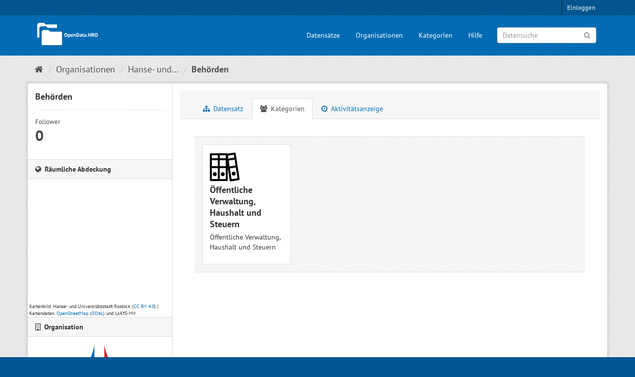

--- FILE ---
content_type: text/html; charset=utf-8
request_url: https://www.opendata-hro.de/dataset/groups/behoerden
body_size: 3868
content:
<!DOCTYPE html>
<!--[if IE 9]> <html lang="de" class="ie9"> <![endif]-->
<!--[if gt IE 8]><!--> <html lang="de"> <!--<![endif]-->
  <head>
    
  <meta charset="utf-8" />
      <meta name="generator" content="ckan 2.9.5" />
      <meta name="viewport" content="width=device-width, initial-scale=1.0">
  <meta name="description" value="Open-Data-Portal der Hanse- und Universitätsstadt Rostock" />

    <title>Behörden - Datensatz - OpenData.HRO</title>

    
    
    <link rel="shortcut icon" href="/favicon.ico" />
    
    
        <link rel="alternate" type="text/n3" href="https://www.opendata-hro.de/dataset/658f0d83-31e1-4f34-bdff-4498972a9163.n3"/>
        <link rel="alternate" type="text/ttl" href="https://www.opendata-hro.de/dataset/658f0d83-31e1-4f34-bdff-4498972a9163.ttl"/>
        <link rel="alternate" type="application/rdf+xml" href="https://www.opendata-hro.de/dataset/658f0d83-31e1-4f34-bdff-4498972a9163.xml"/>
        <link rel="alternate" type="application/ld+json" href="https://www.opendata-hro.de/dataset/658f0d83-31e1-4f34-bdff-4498972a9163.jsonld"/>
    

    
    
  
      
      
      
      
    
  


    
    


    
    


    
      
      
    
  
  <meta property="og:title" content="Behörden - OpenData.HRO">
  <meta property="og:description" content="Standorte der Behörden in der Hanse- und Universitätsstadt Rostock">


    
    <link href="/webassets/base/4f3188fa_main.css" rel="stylesheet"/>
<link href="/webassets/ckanext-hro_theme/136961dc_hro_theme.css" rel="stylesheet"/>
<link href="/webassets/ckanext-harvest/c95a0af2_harvest_css.css" rel="stylesheet"/>
<link href="/webassets/ckanext-geoview/77c3ca23_geo-resource-styles.css" rel="stylesheet"/>
    
  </head>

  
  <body data-site-root="https://www.opendata-hro.de/" data-locale-root="https://www.opendata-hro.de/" >

    
    <div class="sr-only sr-only-focusable"><a href="#content">Überspringen zum Inhalt</a></div>
  

  
     
<div class="account-masthead">
  <div class="container">
     
    <nav class="account not-authed" aria-label="Benutzerkonto">
      <ul class="list-unstyled">
        
        <li><a href="/user/login">Einloggen</a></li>
         
      </ul>
    </nav>
     
  </div>
</div>

<header class="navbar navbar-static-top masthead">
    
  <div class="container">
    <div class="navbar-right">
      <button data-target="#main-navigation-toggle" data-toggle="collapse" class="navbar-toggle collapsed" type="button" aria-label="expand or collapse" aria-expanded="false">
        <span class="sr-only">Toggle navigation</span>
        <span class="fa fa-bars"></span>
      </button>
    </div>
    <hgroup class="header-text-logo-tagline navbar-left">
      
<a class="logo" href="/"><img src="/img/logo.png" alt="OpenData.HRO" title="OpenData.HRO" width="132" height="55" /></a>

    </hgroup>

    <div class="collapse navbar-collapse" id="main-navigation-toggle">
      
      <nav class="section navigation">
        <ul class="nav nav-pills">
            
		<li><a href="/dataset/">Datensätze</a></li><li><a href="/organization/">Organisationen</a></li><li><a href="/group/">Kategorien</a></li><li><a href="/about">Hilfe</a></li>
	    
        </ul>
      </nav>
       
<form class="section site-search simple-input" action="/dataset/" method="get">
  <div class="field">
    <label for="field-sitewide-search">Datensuche</label>
    <input id="field-sitewide-search" type="text" class="form-control" name="q" placeholder="Datensuche" aria-label="Datensuche"/>
    <button class="btn-search" type="submit" aria-label="Anwenden"><i class="fa fa-search"></i></button>
  </div>
</form>

    </div>
  </div>
</header>

  
    <div class="main">
      <div id="content" class="container">
        
          
            <div class="flash-messages">
              
                
              
            </div>
          

          
            <div class="toolbar" role="navigation" aria-label="Brotkrumen-Navigation">
              
                
                  <ol class="breadcrumb">
                    
<li class="home"><a href="/" aria-label="Start"><i class="fa fa-home"></i><span> Start</span></a></li>
                    
  
    
    
      
      
      <li><a href="/organization/">Organisationen</a></li>
      <li><a href="/organization/hro">Hanse- und...</a></li>
    
    <li class="active"><a href="/dataset/behoerden">Behörden</a></li>
  

                  </ol>
                
              
            </div>
          

          <div class="row wrapper">
            
            
            

            
              <aside class="secondary col-sm-3">
                
                

  

  
    

  
    <section class="module module-narrow">
      <div class="module context-info">
        <div class="module-content">
          
            
              <h1 class="heading">Behörden</h1>
            
            
              
              <div class="nums">
                <dl>
                  <dt>Follower</dt>
                  <dd data-module="followers-counter" data-module-id="658f0d83-31e1-4f34-bdff-4498972a9163" data-module-num_followers="0"><span>0</span></dd>
                </dl>
              </div>
            
            
              
                <div class="follow_button">
                  
                </div>
              
            
          
        </div>
      </div>
    </section>
  

  
  
  
  
    <section class="module module-narrow dataset-map">
<h2 class="module-heading"><i class="fa fa-globe"></i> Räumliche Abdeckung</h2>
  


<div class="dataset-map" data-module="dataset-map" data-extent="{&#34;type&#34;:&#34;polygon&#34;, &#34;coordinates&#34;:[[[11.99143, 54.03856], [11.99143, 54.26196], [12.31306, 54.26196], [12.31306, 54.03856], [11.99143, 54.03856]]]}" data-module-site_url="&#34;https://www.opendata-hro.de/&#34;" data-module-map_config="{&#34;type&#34;: &#34;custom&#34;, &#34;custom.url&#34;: &#34;https://www.orka-mv.de/geodienste/orkamv/tiles/1.0.0/orkamv/GLOBAL_WEBMERCATOR/{z}/{x}/{y}.png&#34;, &#34;attribution&#34;: &#34;Kartenbild: Hanse- und Universit&amp;auml;tsstadt Rostock (&lt;a rel=\&#34;license\&#34; href=\&#34;https://creativecommons.org/licenses/by/4.0/deed.de\&#34; target=\&#34;_blank\&#34;&gt;CC BY 4.0&lt;/a&gt;) | Kartendaten: &lt;a href=\&#34;https://www.openstreetmap.org/\&#34; target=\&#34;_blank\&#34;&gt;OpenStreetMap&lt;/a&gt; (&lt;a rel=\&#34;license\&#34; href=\&#34;https://opendatacommons.org/licenses/odbl/\&#34; target=\&#34;_blank\&#34;&gt;ODbL&lt;/a&gt;) und LkKfS-MV&#34;}">
  <div id="dataset-map-container"></div>
  <div id="dataset-map-attribution">
      
  <div>Kartenbild: Hanse- und Universit&auml;tsstadt Rostock (<a rel="license" href="https://creativecommons.org/licenses/by/4.0/deed.de" target="_blank">CC BY 4.0</a>) | Kartendaten: <a href="https://www.openstreetmap.org/" target="_blank">OpenStreetMap</a> (<a rel="license" href="https://opendatacommons.org/licenses/odbl/" target="_blank">ODbL</a>) und LkKfS-MV</div>


  </div>
</div>




</section>
  

  
    
      
      




  
  <div class="module module-narrow module-shallow context-info">
    
      <h2 class="module-heading"><i class="fa fa-building-o"></i> Organisation</h2>
    
    <section class="module-content">
      
      
        <div class="image">
          <a href="/organization/hro">
            <img src="https://www.opendata-hro.de/uploads/group/2017-11-22-140704.917355hro.svg" width="200" alt="hro" />
          </a>
        </div>
      
      
      <h1 class="heading">Hanse- und Universitätsstadt Rostock
        
      </h1>
      
      
      
        <p class="description">
          Hanse- und Universitätsstadt Rostock
        </p>
        <p class="read-more">
          <a href="/organization/about/hro">weitere Informationen</a>
        </p>
      
      
      
      
    </section>
  </div>
  
    
  

  
    

  <section class="module module-narrow social">
    
      <h2 class="module-heading"><i class="fa fa-share-square-o"></i> Soziale Medien</h2>
    
    
      <ul class="nav nav-simple">
        <li class="nav-item"><a href="https://twitter.com/share?url=https://www.opendata-hro.de/dataset/groups/behoerden" target="_blank"><i class="fa fa-twitter-square"></i> Twitter</a></li>
        <li class="nav-item"><a href="https://www.facebook.com/sharer.php?u=https://www.opendata-hro.de/dataset/groups/behoerden" target="_blank"><i class="fa fa-facebook-square"></i> Facebook</a></li>
      </ul>
    
  </section>

  

  
    


  
      
        <section class="module module-narrow module-shallow license">
          
  <h2 class="module-heading"><i class="fa fa-lock"></i> Lizenz</h2>

          
            <p class="module-content">
              
                
  
    <a href="https://creativecommons.org/publicdomain/zero/1.0/" rel="dc:rights">CC0 1.0</a>
  

                
                  <a href="http://opendefinition.org/okd/" title="Dieser Datensatz entspricht der Open Definition.">
                      <img class="open-data" src="/base/images/od_80x15_blue.png" alt="[Open Data]" />
                  </a>
                
              
            </p>
          
        </section>
      
  

  


              </aside>
            

            
              <div class="primary col-sm-9 col-xs-12" role="main">
                
                
                  <article class="module">
                    
                      <header class="module-content page-header">
                        
                        <ul class="nav nav-tabs">
                          
  <li><a href="/dataset/behoerden"><i class="fa fa-sitemap"></i> Datensatz</a></li>
  <li class="active"><a href="/dataset/groups/behoerden"><i class="fa fa-users"></i> Kategorien</a></li>
  <li><a href="/dataset/activity/behoerden"><i class="fa fa-clock-o"></i> Aktivitätsanzeige</a></li>

                        </ul>
                      </header>
                    
                    <div class="module-content">
                      
                      
  <h2 class="hide-heading">Kategorien</h2>

  

  
    <form method="post">
      

<ul class="media-grid" data-module="media-grid">
	
  
    



<li class="media-item">
  
  
    <img src="https://www.opendata-hro.de/uploads/group/2017-07-05-140325.094238verwaltung.svg" alt="verwaltung" class="media-image img-responsive">
  
  
    <h2 class="media-heading">Öffentliche Verwaltung, Haushalt und Steuern</h2>
  
  
    
      <p class="media-description">Öffentliche Verwaltung, Haushalt und Steuern</p>
    
  
  
    
  
  
  <a href="/group/verwaltung" title="Öffentliche Verwaltung, Haushalt und Steuern ansehen" class="media-view">
    <span>Öffentliche Verwaltung, Haushalt und Steuern ansehen</span>
  </a>
  
  
  
</li>


  
  
</ul>

    </form>
  


                    </div>
                  </article>
                
              </div>
            
          </div>
        
      </div>
    </div>
  
    <footer class="site-footer">
  <div class="container">
    
<div class="row">
  <div class="col-md-4 footer-links">
    
      <ul class="list-unstyled">
        
          <li><a href="/api_info">API-Nutzung</a></li>
          <li><a href="/privacy_policy">Datenschutz</a></li>
          <li><a href="/imprint">Impressum</a></li>
          <li><a href="/terms_of_use">Nutzungsbedingungen</a></li>
        
      </ul>
    
  </div>
  <div class="col-md-4 footer-links">
    
      <a href="https://www.opendatainside.com/de/mybadge/opendata-hro/" target="_blank">
        <img src="/img/open-data-inside.png" width="90" height="90" alt="Open Data Inside" />
      </a>
    
  </div>
  <div class="col-md-4 attribution">
    
      <p><strong>Umgesetzt auf Basis von</strong> <a class="hide-text ckan-footer-logo" href="http://ckan.org">CKAN</a></p>
    
    
      
<form class="form-inline form-select lang-select" action="/util/redirect" data-module="select-switch" method="POST">
  <label for="field-lang-select">Sprache</label>
  <select id="field-lang-select" name="url" data-module="autocomplete" data-module-dropdown-class="lang-dropdown" data-module-container-class="lang-container">
    
      <option value="/de/dataset/groups/behoerden" selected="selected">
        Deutsch
      </option>
    
      <option value="/en/dataset/groups/behoerden" >
        English
      </option>
    
  </select>
  <button class="btn btn-default js-hide" type="submit">Los</button>
</form>
    
  </div>
</div>

  </div>

  
    
  
</footer>
  
  
  
  
    
  
  
    

  
      
  
    

      
  


    
    
    <link href="/webassets/vendor/f3b8236b_select2.css" rel="stylesheet"/>
<link href="/webassets/vendor/0b01aef1_font-awesome.css" rel="stylesheet"/>
<link href="/webassets/ckanext-spatial/e0c18ae3_dataset_map.css" rel="stylesheet"/>
    <script src="/webassets/vendor/d8ae4bed_jquery.js" type="text/javascript"></script>
<script src="/webassets/vendor/fb6095a0_vendor.js" type="text/javascript"></script>
<script src="/webassets/vendor/580fa18d_bootstrap.js" type="text/javascript"></script>
<script src="/webassets/base/15a18f6c_main.js" type="text/javascript"></script>
<script src="/webassets/ckanext-spatial/821b08ab_dataset_map.js" type="text/javascript"></script>
<script src="/webassets/base/266988e1_ckan.js" type="text/javascript"></script>
<script src="/webassets/base/cd2c0272_tracking.js" type="text/javascript"></script>
  </body>
</html>

--- FILE ---
content_type: image/svg+xml; charset=utf-8
request_url: https://www.opendata-hro.de/uploads/group/2017-07-05-140325.094238verwaltung.svg
body_size: 917
content:
<?xml version="1.0" encoding="utf-8"?>
<!-- Generator: Adobe Illustrator 19.0.1, SVG Export Plug-In . SVG Version: 6.00 Build 0)  -->
<svg version="1.0" id="Ebene_1" xmlns="http://www.w3.org/2000/svg" xmlns:xlink="http://www.w3.org/1999/xlink" x="0px" y="0px"
	 width="60px" height="60px" viewBox="0 0 60 60" style="enable-background:new 0 0 60 60;" xml:space="preserve">
<g id="verwaltung">
	<path d="M9.986,41.029c-2.212,0-4.011,1.8-4.011,4.011s1.799,4.011,4.011,4.011s4.011-1.8,4.011-4.011S12.198,41.029,9.986,41.029z
		"/>
	<path d="M26.032,41.029c-2.212,0-4.011,1.8-4.011,4.011s1.799,4.011,4.011,4.011s4.011-1.8,4.011-4.011
		S28.244,41.029,26.032,41.029z"/>
	<path d="M52.071,3.312c-0.167-1.095-1.187-1.843-2.286-1.681l-14.299,2.02C35.137,3.358,34.703,3,34.211,3H18.165H2.12
		C1.012,3,0,4.219,0,5.327v52.149C0,58.585,1.012,59,2.12,59h16.046h16.046C35.319,59,36,58.585,36,57.477V32.39l3.999,25.498
		c0.08,0.527,0.421,0.999,0.85,1.314c0.347,0.255,0.79,0.39,1.215,0.39c0.101,0,0.215-0.008,0.316-0.024l15.87-2.421
		c1.095-0.166,1.85-1.189,1.684-2.284L52.071,3.312z M51.735,27.71l-11.897,1.815l-1.815-11.897l11.897-1.817L51.735,27.71z M32,13
		H20V7h12V13z M20,17h12v12H20V17z M16,29H4V17h12V29z M16,7v6H4V7H16z M4,33h12v22H4V33z M20,55V33h12v22H20z M48.407,5.899
		l0.908,5.948l-11.897,1.817L36.51,7.713L48.407,5.899z M43.771,55.3L40.443,33.49l11.897-1.815l3.328,21.81L43.771,55.3z"/>
	<path d="M52,43.503c0,0,0,0,0-0.002c0-1.06-0.749-1.994-1.614-2.629c-0.863-0.635-1.933-0.891-2.989-0.731
		c-2.186,0.331-3.699,2.382-3.366,4.57c0.162,1.058,0.723,1.992,1.586,2.627c0.696,0.511,1.519,0.78,2.365,0.78
		c0.205,0,0.43-0.016,0.636-0.047C50.803,47.74,52,45.689,52,43.503z"/>
</g>
</svg>


--- FILE ---
content_type: image/svg+xml; charset=utf-8
request_url: https://www.opendata-hro.de/uploads/group/2017-11-22-140704.917355hro.svg
body_size: 8141
content:
<?xml version="1.0" encoding="UTF-8" standalone="no"?>
<svg
   xmlns:dc="http://purl.org/dc/elements/1.1/"
   xmlns:cc="http://creativecommons.org/ns#"
   xmlns:rdf="http://www.w3.org/1999/02/22-rdf-syntax-ns#"
   xmlns:svg="http://www.w3.org/2000/svg"
   xmlns="http://www.w3.org/2000/svg"
   xmlns:sodipodi="http://sodipodi.sourceforge.net/DTD/sodipodi-0.dtd"
   xmlns:inkscape="http://www.inkscape.org/namespaces/inkscape"
   viewBox="0 0 138.11924 97.257444"
   height="97.257446"
   width="138.11925"
   xml:space="preserve"
   version="1.1"
   id="svg2"
   sodipodi:docname="logo.svg"
   inkscape:version="0.92.0 r15299"><sodipodi:namedview
     pagecolor="#ffffff"
     bordercolor="#666666"
     borderopacity="1"
     objecttolerance="10"
     gridtolerance="10"
     guidetolerance="10"
     inkscape:pageopacity="0"
     inkscape:pageshadow="2"
     inkscape:window-width="1920"
     inkscape:window-height="1178"
     id="namedview97"
     showgrid="false"
     inkscape:zoom="10.261425"
     inkscape:cx="52.492724"
     inkscape:cy="48.628723"
     inkscape:window-x="-8"
     inkscape:window-y="-8"
     inkscape:window-maximized="1"
     inkscape:current-layer="svg2"
     fit-margin-top="0"
     fit-margin-left="0"
     fit-margin-right="0"
     fit-margin-bottom="0" /><metadata
     id="metadata8"><rdf:RDF><cc:Work
         rdf:about=""><dc:format>image/svg+xml</dc:format><dc:type
           rdf:resource="http://purl.org/dc/dcmitype/StillImage" /><dc:title /></cc:Work></rdf:RDF></metadata><defs
     id="defs6"><clipPath
       id="clipPath16"
       clipPathUnits="userSpaceOnUse"><path
         id="path18"
         d="M 0,141.732 H 178.583 V 0 H 0 Z"
         inkscape:connector-curvature="0" /></clipPath></defs><path
     id="path22"
     style="fill:#006cb7;fill-opacity:1;fill-rule:nonzero;stroke:none;stroke-width:1.25"
     d="M 63.16163,0.08295402 V 54.409199 H 9.43413 C 59.49663,40.465454 63.16163,0.08295402 63.16163,0.08295402"
     inkscape:connector-curvature="0" /><path
     id="path30"
     style="fill:#d81920;fill-opacity:1;fill-rule:nonzero;stroke:none;stroke-width:1.25"
     d="M 73.77188,0.08295402 V 54.409199 h 53.7275 C 77.43688,40.465454 73.77188,0.08295402 73.77188,0.08295402"
     inkscape:connector-curvature="0" /><g
     id="g36"
     transform="matrix(1.25,0,0,-1.25,64.89375,36.929829)"><path
       inkscape:connector-curvature="0"
       d="M 0,0 C 1.242,0.225 2.336,0.819 2.336,0.819 2.582,0.943 3.801,1.042 4.57,0.596 4.447,0.1 2.732,-0.124 2.285,-0.074 1.564,-0.198 0.77,-1.02 0,0"
       style="fill:#fbc707;fill-opacity:1;fill-rule:nonzero;stroke:none"
       id="path38" /></g><g
     id="g40"
     transform="matrix(1.25,0,0,-1.25,64.89375,36.929829)"><path
       inkscape:connector-curvature="0"
       d="M 0,0 C 1.242,0.225 2.336,0.819 2.336,0.819 2.582,0.943 3.801,1.042 4.57,0.596 4.447,0.1 2.732,-0.124 2.285,-0.074 1.564,-0.198 0.77,-1.02 0,0 Z"
       style="fill:none;stroke:#ffffff;stroke-width:0.133;stroke-linecap:butt;stroke-linejoin:round;stroke-miterlimit:3.86400008;stroke-dasharray:none;stroke-opacity:1"
       id="path42" /></g><g
     id="g44"
     transform="matrix(1.25,0,0,-1.25,67.16175,39.041704)"><path
       inkscape:connector-curvature="0"
       d="M 0,0 C 1.414,-0.247 2.109,0.398 2.109,0.398 2.953,1.218 4.221,0.746 4.221,0.746 4.295,0.448 2.383,-0.297 2.383,-0.297 2.383,-0.297 0.547,-1.143 0,0"
       style="fill:#fbc707;fill-opacity:1;fill-rule:nonzero;stroke:none"
       id="path46" /></g><g
     id="g48"
     transform="matrix(1.25,0,0,-1.25,67.16175,39.041704)"><path
       inkscape:connector-curvature="0"
       d="M 0,0 C 1.414,-0.247 2.109,0.398 2.109,0.398 2.953,1.218 4.221,0.746 4.221,0.746 4.295,0.448 2.383,-0.297 2.383,-0.297 2.383,-0.297 0.547,-1.143 0,0 Z"
       style="fill:none;stroke:#ffffff;stroke-width:0.133;stroke-linecap:butt;stroke-linejoin:round;stroke-miterlimit:3.86400008;stroke-dasharray:none;stroke-opacity:1"
       id="path50" /></g><path
     id="path54"
     style="fill:#ffcb05;fill-opacity:1;fill-rule:evenodd;stroke:none;stroke-width:1.25"
     d="m 60.5505,36.152329 c 0,0 -2.8275,-0.525 -3.4475,1.15 -0.4025,1.92375 0.68375,1.395 0.59125,0.7775 4.065,-0.7775 4.6875,2.32625 4.6875,2.32625 0.12125,1.05625 -4.595,0.49875 -4.595,0.49875 -0.125,1.395 5.05875,0.92875 5.05875,0.92875 0,0 -1.95625,4.1925 -5.80375,3.945 -6.58125,-1.27625 -7.48,-5.21625 -7.48,-5.21625 -0.2175,-0.31 1.2725,-2.63875 1.0525,-3.6025 -0.2125,-1.64375 -1.705,-1.24125 -1.83125,-1.02375 -0.09,0.4975 1.025,0.0925 0.7175,1.02375 -0.6225,0.96375 -0.59125,1.89375 -0.59125,2.48375 -0.1875,1.15 -1.08875,0.435 -1.27125,0.2175 0,0 -1.49125,-1.365 -1.18125,-2.73125 0.12375,-1.7675 -1.7075,-1.39625 -1.64625,-1.14625 -0.12125,0.1525 1.11875,0.55625 0.49875,2.57375 0.02875,0.6525 1.39625,1.7075 1.39625,1.7075 0.745,1.11625 -1.2725,1.33375 -1.39625,1.0875 -1.55375,-0.8075 -2.08,-0.31 -2.11,-0.0625 1.52125,0.2775 1.20875,1.46 1.55,1.58125 0.3425,0.28125 2.45125,-1.73625 4.21875,-0.6825 0.655,0.6525 -1.1475,2.11125 -1.05125,2.32875 0.12125,0.31 2.42125,-0.65125 2.42125,-0.65125 0.99125,-0.06375 3.5375,3.6325 3.5375,3.6325 0,0 0.55625,0.61875 0.03,1.27375 -5.2125,4.4375 -5.67875,0.775 -6.33125,0.96 -0.185,0.27875 -0.43625,2.48375 2.7,2.11125 -3.3225,0.8375 -3.725,-1.36625 -4.1275,-1.18125 -0.46625,2.2675 2.10875,2.3925 2.10875,2.3925 2.4225,0.2475 4.40875,-0.965 4.40875,-0.965 -2.65375,2.055 -5.0575,0.995 -4.84375,1.39875 0.06375,0.15375 0.9625,1.73625 4.22375,0.15375 3.32125,-2.26625 4.12625,-1.05375 4.12625,-1.05375 0,0 1.08875,1.17875 -3.07125,3.47625 -3.78625,2.42 -3.105,-1.21125 -3.47625,-0.77625 -0.31,0.155 -0.84,4.53125 -3.41625,1.9225 -0.4975,-0.71375 -1.8625,-3.475 -2.94875,-1.51875 -0.05875,0.2475 0.4975,-0.5275 1.025,-0.1275 0.125,1.93 1.55375,2.05375 1.55375,2.05375 1.5175,0.80625 -0.09375,1.675 -0.31125,1.61375 -3.85,0.46375 -2.7925,2.41875 -2.7925,2.41875 0.09,-0.40125 0.37125,-1.6125 1.365,-0.74375 1.70625,-1.89375 3.415,-1.76875 3.415,-1.76875 0.62,0.215 0.15375,1.45875 -0.21875,1.79875 -4.4075,2.54625 -1.49,2.9175 -1.49,2.9175 -0.37125,-0.1225 -0.58875,-1.7075 0.7125,-0.99125 2.6075,-3.9425 4.38,-4.62625 4.38,-4.62625 3.26,-1.74 4.28,1.11625 2.42,1.6775 0.84,0.21625 2.0775,-1.1175 2.0775,-1.1175 0,0 0.06375,0.59 -1.5475,1.76875 1.17625,-0.155 2.6975,-1.5525 2.6975,-1.5525 0,0 -0.06125,0.5575 -1.08625,1.58375 1.83125,-0.65375 2.265,-1.49125 2.265,-1.49125 0,0 -0.31,1.05625 -0.74125,1.525 2.10875,-0.4375 3.225,-3.32375 3.225,-3.32375 0,0 1.2425,2.015 6.36125,0.5575 3.8525,-1.1175 5.465,-0.84 5.465,-0.84 0,0 -2.73,0.2825 -2.48375,3.355 -0.0588,1.7675 -2.41875,2.91875 -2.41875,2.91875 -1.985,0.80625 -2.33,-1.15125 -2.33,-1.15125 -0.06,-1.48875 -1.89125,-0.46375 -1.89125,-0.46375 0,0 1.30125,-0.12375 1.3325,0.21625 -0.77625,0.80625 0.80875,1.67875 0.53,1.8325 -1.8625,-2.04875 -3.105,-1.05375 -3.105,-1.05375 1.1175,-0.15625 1.14875,1.395 2.10875,1.48875 0.715,0.31125 2.205,-0.03 2.205,-0.03 0,0 -0.65,0.93 -2.4225,0.46375 -2.76125,-1.335 -2.10875,1.025 -2.10875,1.025 0.28,-1.335 1.21,-0.625 1.21,-0.625 0.37125,0.37625 -0.2775,0.99875 1.45875,1.275 2.14,0.405 3.66375,-1.33375 3.66375,-1.33375 1.39625,-1.24125 3.91125,-1.36375 3.91125,-1.36375 0.7125,-0.3125 0.37125,-4.9375 5.24625,-4.9075 0.745,0.0338 0.40375,3.19625 6.145,3.50875 3.8475,-0.65375 3.69375,0.2475 3.69375,0.2475 0.5275,1.27375 -2.45125,1.2425 -2.45125,1.2425 l 1.11875,0.3425 c 0,0 -1.68,0 -1.585,1.52125 0.46625,-0.84 1.92375,-0.90375 1.92375,-0.90375 0,0 -1.025,0.34375 -0.77625,1.06 0.6525,-0.4675 1.3975,-0.49875 1.3975,-0.49875 0,0 -0.80625,0.49875 -0.8375,0.71625 0.9325,0.43125 2.20125,-0.15625 2.20125,-0.15625 0,0 3.51125,-2.1425 1.92625,-3.85125 -0.62,-0.9925 -0.34125,-1.8 -0.64875,-1.92375 -0.59375,-0.0613 -6.24,0 -6.52125,-2.545 5.80375,2.07875 7.6975,-1.1175 7.6975,-1.1175 0.6225,-0.40375 1.83125,-6.64375 -3.29125,-5.4325 -7.44875,2.42125 -6.57875,-0.52625 -6.57875,-0.52625 0.55625,-2.795 5.6175,-1.025 5.6175,-1.025 4.6575,2.45375 6.11625,-0.0613 6.17625,-0.465 0.40625,-0.995 -0.495,-3.695 1.08625,-5.49625 -0.4925,-0.24875 -4.3425,-2.0475 -5.73875,0.43375 -0.8725,1.15 0,2.29875 0,2.29875 1.82875,2.60625 0.275,2.39 0.0925,2.2975 -0.3425,-0.09375 -3.5725,-1.30375 -5.62,-0.6225 -4.62375,1.585 -2.88625,5.1225 -1.0575,5.28625 1.3375,0.58 5.55625,-0.59875 5.55625,-0.59875 3.60125,-0.58875 2.33,3.01125 2.17625,2.98 -1.73875,1.7075 -6.1775,-0.03 -6.33375,-0.27875 -0.495,-0.24625 -4.345,-2.8875 -8.5375,-3.19875 11.02125,-6.26875 13.69125,-9.56125 13.69125,-9.56125 3.90875,-4.06375 3.81875,-7.48 3.81875,-7.48 0,0 -1.61375,1.6475 -2.3,1.6775 0.5275,-0.80625 0.27875,-0.9 0.27875,-0.9 0,0 -3.59875,3.13625 -9.52625,3.445 0.62,-0.80625 0.43125,-0.96125 0.43125,-0.96125 -0.275,-0.28 -2.6075,0.9925 -2.6075,0.9925 0,0 1.895,-1.30125 1.55375,-1.80125 -0.71375,-0.03 -1.61375,1.2425 -4.315,1.585 1.895,-0.93 1.6775,-1.14875 1.6775,-1.14875 0,0 -0.37125,-0.40375 -4.59375,1.7375 -5.18625,2.4825 -2.48625,6.36125 -2.48625,6.36125 0,0 1.1525,2.42375 -0.15375,4.06875 -1.7375,1.76875 -5.525,0.52625 -4.16,-0.7775 5.435,-5.3375 1.39875,-10.24125 1.39875,-10.24125 0,0 1.02375,-0.065 1.42875,-0.21875 0.495,-0.27875 1.7675,-0.21875 1.89125,-0.6525 0,-0.15375 -0.74375,-1.02375 -3.29,0.18875 -0.62,0.245 -1.30125,-0.37375 -1.30125,-0.37375 0,0 -3.41625,-2.82375 -4.65625,-1.55375"
     inkscape:connector-curvature="0" /><g
     id="g56"
     transform="matrix(1.25,0,0,-1.25,60.5505,36.152329)"><path
       inkscape:connector-curvature="0"
       d="m 0,0 c 0,0 -2.262,0.42 -2.758,-0.92 -0.322,-1.539 0.547,-1.116 0.473,-0.622 3.252,0.622 3.75,-1.861 3.75,-1.861 0.097,-0.845 -3.676,-0.399 -3.676,-0.399 -0.1,-1.116 4.047,-0.743 4.047,-0.743 0,0 -1.565,-3.354 -4.643,-3.156 -5.265,1.021 -5.984,4.173 -5.984,4.173 -0.174,0.248 1.018,2.111 0.842,2.882 -0.17,1.315 -1.364,0.993 -1.465,0.819 -0.072,-0.398 0.82,-0.074 0.574,-0.819 -0.498,-0.771 -0.473,-1.515 -0.473,-1.987 -0.15,-0.92 -0.871,-0.348 -1.017,-0.174 0,0 -1.193,1.092 -0.945,2.185 0.099,1.414 -1.366,1.117 -1.317,0.917 -0.097,-0.122 0.895,-0.445 0.399,-2.059 0.023,-0.522 1.117,-1.366 1.117,-1.366 0.596,-0.893 -1.018,-1.067 -1.117,-0.87 -1.243,0.646 -1.664,0.248 -1.688,0.05 1.217,-0.222 0.967,-1.168 1.24,-1.265 0.274,-0.225 1.961,1.389 3.375,0.546 0.524,-0.522 -0.918,-1.689 -0.841,-1.863 0.097,-0.248 1.937,0.521 1.937,0.521 0.793,0.051 2.83,-2.906 2.83,-2.906 0,0 0.445,-0.495 0.024,-1.019 -4.17,-3.55 -4.543,-0.62 -5.065,-0.768 -0.148,-0.223 -0.349,-1.987 2.16,-1.689 -2.658,-0.67 -2.98,1.093 -3.302,0.945 -0.373,-1.814 1.687,-1.914 1.687,-1.914 1.938,-0.198 3.527,0.772 3.527,0.772 -2.123,-1.644 -4.046,-0.796 -3.875,-1.119 0.051,-0.123 0.77,-1.389 3.379,-0.123 2.657,1.813 3.301,0.843 3.301,0.843 0,0 0.871,-0.943 -2.457,-2.781 -3.029,-1.936 -2.484,0.969 -2.781,0.621 -0.248,-0.124 -0.672,-3.625 -2.733,-1.538 -0.398,0.571 -1.49,2.78 -2.359,1.215 -0.047,-0.198 0.398,0.422 0.82,0.102 0.1,-1.544 1.243,-1.643 1.243,-1.643 1.214,-0.645 -0.075,-1.34 -0.249,-1.291 -3.08,-0.371 -2.234,-1.935 -2.234,-1.935 0.072,0.321 0.297,1.29 1.092,0.595 1.365,1.515 2.732,1.415 2.732,1.415 0.496,-0.172 0.123,-1.167 -0.175,-1.439 -3.526,-2.037 -1.192,-2.334 -1.192,-2.334 -0.297,0.098 -0.471,1.366 0.57,0.793 2.086,3.154 3.504,3.701 3.504,3.701 2.608,1.392 3.424,-0.893 1.936,-1.342 0.672,-0.173 1.662,0.894 1.662,0.894 0,0 0.051,-0.472 -1.238,-1.415 0.941,0.124 2.158,1.242 2.158,1.242 0,0 -0.049,-0.446 -0.869,-1.267 1.465,0.523 1.812,1.193 1.812,1.193 0,0 -0.248,-0.845 -0.593,-1.22 1.687,0.35 2.58,2.659 2.58,2.659 0,0 0.994,-1.612 5.089,-0.446 3.082,0.894 4.372,0.672 4.372,0.672 0,0 -2.184,-0.226 -1.987,-2.684 -0.047,-1.414 -1.935,-2.335 -1.935,-2.335 -1.588,-0.645 -1.864,0.921 -1.864,0.921 -0.048,1.191 -1.513,0.371 -1.513,0.371 0,0 1.041,0.099 1.066,-0.173 -0.621,-0.645 0.647,-1.343 0.424,-1.466 -1.49,1.639 -2.484,0.843 -2.484,0.843 0.894,0.125 0.919,-1.116 1.687,-1.191 0.572,-0.249 1.764,0.024 1.764,0.024 0,0 -0.52,-0.744 -1.938,-0.371 -2.209,1.068 -1.687,-0.82 -1.687,-0.82 0.224,1.068 0.968,0.5 0.968,0.5 0.297,-0.301 -0.222,-0.799 1.167,-1.02 1.712,-0.324 2.931,1.067 2.931,1.067 1.117,0.993 3.129,1.091 3.129,1.091 0.57,0.25 0.297,3.95 4.197,3.926 0.596,-0.027 0.323,-2.557 4.916,-2.807 3.078,0.523 2.955,-0.198 2.955,-0.198 0.422,-1.019 -1.961,-0.994 -1.961,-0.994 l 0.895,-0.274 c 0,0 -1.344,0 -1.268,-1.217 0.373,0.672 1.539,0.723 1.539,0.723 0,0 -0.82,-0.275 -0.621,-0.848 0.522,0.374 1.118,0.399 1.118,0.399 0,0 -0.645,-0.399 -0.67,-0.573 0.746,-0.345 1.761,0.125 1.761,0.125 0,0 2.809,1.714 1.541,3.081 -0.496,0.794 -0.273,1.44 -0.519,1.539 -0.475,0.049 -4.992,0 -5.217,2.036 4.643,-1.663 6.158,0.894 6.158,0.894 0.498,0.323 1.465,5.315 -2.633,4.346 -5.959,-1.937 -5.263,0.421 -5.263,0.421 0.445,2.236 4.494,0.82 4.494,0.82 3.726,-1.963 4.893,0.049 4.941,0.372 0.325,0.796 -0.396,2.956 0.869,4.397 -0.394,0.199 -3.474,1.638 -4.591,-0.347 -0.698,-0.92 0,-1.839 0,-1.839 1.463,-2.085 0.22,-1.912 0.074,-1.838 -0.274,0.075 -2.858,1.043 -4.496,0.498 -3.699,-1.268 -2.309,-4.098 -0.846,-4.229 1.07,-0.464 4.445,0.479 4.445,0.479 2.881,0.471 1.864,-2.409 1.741,-2.384 -1.391,-1.366 -4.942,0.024 -5.067,0.223 -0.396,0.197 -3.476,2.31 -6.83,2.559 8.817,5.015 10.953,7.649 10.953,7.649 3.127,3.251 3.055,5.984 3.055,5.984 0,0 -1.291,-1.318 -1.84,-1.342 0.422,0.645 0.223,0.72 0.223,0.72 0,0 -2.879,-2.509 -7.621,-2.756 0.496,0.645 0.345,0.769 0.345,0.769 -0.22,0.224 -2.086,-0.794 -2.086,-0.794 0,0 1.516,1.041 1.243,1.441 -0.571,0.024 -1.291,-0.994 -3.452,-1.268 1.516,0.744 1.342,0.919 1.342,0.919 0,0 -0.297,0.323 -3.675,-1.39 -4.149,-1.986 -1.989,-5.089 -1.989,-5.089 0,0 0.922,-1.939 -0.123,-3.255 -1.39,-1.415 -4.42,-0.421 -3.328,0.622 4.348,4.27 1.119,8.193 1.119,8.193 0,0 0.819,0.052 1.143,0.175 0.396,0.223 1.414,0.175 1.513,0.522 0,0.123 -0.595,0.819 -2.632,-0.151 C 4.27,-1.738 3.725,-1.243 3.725,-1.243 3.725,-1.243 0.992,1.016 0,0 Z"
       style="fill:none;stroke:#ffffff;stroke-width:0.133;stroke-linecap:butt;stroke-linejoin:round;stroke-miterlimit:3.86400008;stroke-dasharray:none;stroke-opacity:1"
       id="path58" /></g><g
     id="g60"
     transform="matrix(1.25,0,0,-1.25,51.981125,36.557579)"><path
       inkscape:connector-curvature="0"
       d="m 0,0 c 0.596,1.142 1.863,0.596 1.887,0.199 0.324,-0.595 0,-2.011 0,-2.011 -0.545,-2.706 1.763,-1.167 1.763,-1.167 1.565,1.638 2.782,0.644 2.782,0.644 l 1.316,-0.894 c 0,0 -2.51,0.822 -3.475,-0.075 -1.89,-2.184 -3.13,-0.644 -3.13,-0.644 -0.721,0.794 0.125,2.483 0.125,2.483 C 1.764,0.373 0,0 0,0"
       style="fill:#d81920;fill-opacity:1;fill-rule:nonzero;stroke:none"
       id="path62" /></g><path
     id="path66"
     style="fill:none;stroke:#ffffff;stroke-width:0.16625001;stroke-linecap:butt;stroke-linejoin:round;stroke-miterlimit:3.86400008;stroke-dasharray:none;stroke-opacity:1"
     d="m 51.981125,36.557579 c 0.745,-1.4275 2.32875,-0.745 2.35875,-0.24875 0.405,0.74375 0,2.51375 0,2.51375 -0.68125,3.3825 2.20375,1.45875 2.20375,1.45875 1.956245,-2.0475 3.477505,-0.805 3.477505,-0.805 l 1.64499,1.1175 c 0,0 -3.1375,-1.0275 -4.34375,0.09375 -2.362495,2.73 -3.912495,0.805 -3.912495,0.805 -0.90125,-0.9925 0.15625,-3.10375 0.15625,-3.10375 0.62,-2.2975 -1.585,-1.83125 -1.585,-1.83125 z"
     inkscape:connector-curvature="0" /><path
     id="path70"
     style="fill:#006cb7;fill-opacity:1;fill-rule:nonzero;stroke:none;stroke-width:1.25"
     d="m 0,72.139829 h 1.04125 v 3.0125 h 3.5825 v -3.0125 H 5.665 v 7.46875 H 4.62375 v -3.70625 h -3.5825 v 3.70625 H 0 Z"
     inkscape:connector-curvature="0" /><path
     id="path74"
     style="fill:#006cb7;fill-opacity:1;fill-rule:nonzero;stroke:none;stroke-width:1.25"
     d="m 9.786375,76.640579 c -1.23,0.3475 -1.6675,0.71625 -1.6675,1.4225 0,0.54875 0.325,0.9175 0.80625,0.9175 0.47,0 0.97375,-0.41375 1.22,-0.985 0.15625,-0.38125 0.22375,-0.7725 0.22375,-1.32125 v -0.19 z m 0.72875,2.9675 c -0.12375,-0.325 -0.14625,-0.47 -0.1575,-0.9175 -0.88375,0.86125 -1.175,1.04125 -1.74625,1.04125 -0.8625,0 -1.48875,-0.66125 -1.48875,-1.57875 0,-0.695 0.34625,-1.19875 1.075,-1.58 0.335,-0.16625 0.48,-0.2125 1.32,-0.47 l 0.84,-0.2575 c -0.0775,-0.705 -0.47,-1.07375 -1.1525,-1.07375 -0.4475,0 -0.90625,0.19 -1.36625,0.55875 l -0.37,-0.47 c 0.52625,-0.47 1.15375,-0.705 1.90375,-0.705 0.75125,0 1.34375,0.2575 1.66875,0.7275 0.23375,0.33625 0.26875,0.515 0.26875,1.4775 v 1.54625 c 0,0.9625 0.0325,1.1975 0.23375,1.70125 z"
     inkscape:connector-curvature="0" /><path
     id="path78"
     style="fill:#006cb7;fill-opacity:1;fill-rule:nonzero;stroke:none;stroke-width:1.25"
     d="m 13.178625,74.278449 h 0.9525 v 0.6725 c 0.5475,-0.54875 1.11875,-0.79625 1.84625,-0.79625 0.87375,0 1.4675,0.37 1.7025,1.065 0.11125,0.325 0.13375,0.55875 0.13375,1.39875 v 2.99 h -0.95125 v -2.99 c 0,-0.695 -0.03375,-0.92875 -0.20125,-1.20875 -0.20125,-0.35875 -0.56,-0.54875 -1.0525,-0.54875 -0.605,0 -1.0975,0.29125 -1.32125,0.78375 -0.12375,0.26875 -0.15625,0.515 -0.15625,1.16375 v 2.8 h -0.9525 z"
     inkscape:connector-curvature="0" /><path
     id="path82"
     style="fill:#006cb7;fill-opacity:1;fill-rule:nonzero;stroke:none;stroke-width:1.25"
     d="m 22.091,75.118329 c -0.28,-0.2125 -0.62625,-0.325 -0.97375,-0.325 -0.45875,0 -0.78375,0.2475 -0.78375,0.59375 0,0.27875 0.14625,0.45875 0.64875,0.8175 1.29875,0.92875 1.58,1.27625 1.58,1.97 0,0.91875 -0.74,1.55625 -1.8025,1.55625 -0.6725,0 -1.13125,-0.17875 -1.7025,-0.6825 l 0.48125,-0.52625 c 0.4375,0.39125 0.7275,0.5375 1.13125,0.5375 0.54875,0 0.9075,-0.3025 0.9075,-0.7725 0,-0.415 -0.14625,-0.5825 -0.89625,-1.13125 -1.04125,-0.73875 -1.27625,-1.04125 -1.27625,-1.61125 0,-0.79625 0.7275,-1.39 1.69,-1.39 0.52625,0 0.985,0.1575 1.3775,0.47125 z"
     inkscape:connector-curvature="0" /><path
     id="path86"
     style="fill:#006cb7;fill-opacity:1;fill-rule:nonzero;stroke:none;stroke-width:1.25"
     d="m 27.3095,76.395199 c -0.02375,-1.01875 -0.4375,-1.5675 -1.23125,-1.5675 -0.8075,0 -1.355,0.59375 -1.43375,1.5675 z m -2.6875,0.615 c 0.0225,1.2425 0.75,2.06125 1.81375,2.06125 0.47,0 0.9625,-0.16875 1.41125,-0.47 l 0.27875,0.51375 c -0.71625,0.45875 -1.23125,0.6275 -1.9025,0.6275 -1.5675,0 -2.63125,-1.165 -2.63125,-2.86625 0,-1.60125 1.03,-2.72125 2.49625,-2.72125 0.94,0 1.60125,0.45875 1.925,1.34375 0.1475,0.3575 0.20375,0.795 0.20375,1.51125 z"
     inkscape:connector-curvature="0" /><path
     inkscape:connector-curvature="0"
     d="m 29.77175,76.663329 h 2.65375 v 0.80625 h -2.65375 z"
     style="fill:#006cb7;fill-opacity:1;fill-rule:nonzero;stroke:none;stroke-width:1.25"
     id="path88" /><path
     id="path92"
     style="fill:#006cb7;fill-opacity:1;fill-rule:nonzero;stroke:none;stroke-width:1.25"
     d="m 41.101,79.608079 h -0.95125 v -0.67125 c -0.54875,0.5475 -1.11875,0.795 -1.8475,0.795 -0.87375,0 -1.4775,-0.38125 -1.7025,-1.06375 -0.11,-0.31375 -0.13375,-0.605 -0.13375,-1.41125 v -2.97875 h 0.9525 v 2.97875 c 0,0.695 0.0325,0.92875 0.20125,1.22125 0.20125,0.3575 0.56,0.5475 1.0525,0.5475 0.60375,0 1.0975,-0.29 1.32,-0.795 0.12375,-0.2675 0.1575,-0.515 0.1575,-1.16375 v -2.78875 H 41.101 Z"
     inkscape:connector-curvature="0" /><path
     id="path96"
     style="fill:#006cb7;fill-opacity:1;fill-rule:nonzero;stroke:none;stroke-width:1.25"
     d="m 42.960125,74.278449 h 0.9525 v 0.6725 c 0.5475,-0.54875 1.11875,-0.79625 1.84625,-0.79625 0.87375,0 1.4675,0.37 1.7025,1.065 0.11125,0.325 0.13375,0.55875 0.13375,1.39875 v 2.99 h -0.95125 v -2.99 c 0,-0.695 -0.03375,-0.92875 -0.20125,-1.20875 -0.20125,-0.35875 -0.56,-0.54875 -1.0525,-0.54875 -0.605,0 -1.0975,0.29125 -1.32125,0.78375 -0.12375,0.26875 -0.15625,0.515 -0.15625,1.16375 v 2.8 h -0.9525 z"
     inkscape:connector-curvature="0" /><path
     id="path100"
     style="fill:#006cb7;fill-opacity:1;fill-rule:nonzero;stroke:none;stroke-width:1.25"
     d="m 49.980375,76.843199 c 0,1.3425 0.6275,2.21625 1.59,2.21625 0.99625,0 1.6675,-0.895 1.6675,-2.21625 0,-1.19875 -0.66,-2.015 -1.6225,-2.015 -1.03,0 -1.635,0.74875 -1.635,2.015 m 4.17625,-5.0725 v 7.8375 h -0.92875 v -0.84 c -0.5375,0.66 -1.12,0.96375 -1.86875,0.96375 -1.41125,0 -2.4075,-1.14375 -2.4075,-2.7775 0,-1.62375 1.085,-2.79875 2.57375,-2.79875 0.75125,0 1.2425,0.22375 1.7025,0.795 v -3.18 z"
     inkscape:connector-curvature="0" /><path
     id="path104"
     style="fill:#006cb7;fill-opacity:1;fill-rule:nonzero;stroke:none;stroke-width:1.25"
     d="m 59.94625,72.139829 v 4.165 c 0,1.1875 0.0888,1.6125 0.41375,2.03875 0.31375,0.41375 0.8175,0.6375 1.44375,0.6375 0.81875,0 1.43375,-0.36875 1.7125,-1.04125 0.1575,-0.36875 0.18,-0.61625 0.18,-1.64625 v -4.15375 H 64.67 v 4.2325 c 0,1.34375 -0.1125,1.81375 -0.5925,2.39625 -0.5375,0.6375 -1.31,0.9625 -2.31875,0.9625 -1.175,0 -2.07,-0.45875 -2.5175,-1.27625 -0.26875,-0.4925 -0.33625,-0.92875 -0.33625,-2.1725 v -4.1425 z"
     inkscape:connector-curvature="0" /><path
     id="path108"
     style="fill:#006cb7;fill-opacity:1;fill-rule:nonzero;stroke:none;stroke-width:1.25"
     d="m 66.45013,74.278449 h 0.9525 v 0.6725 c 0.5475,-0.54875 1.11875,-0.79625 1.84625,-0.79625 0.87375,0 1.4675,0.37 1.7025,1.065 0.11125,0.325 0.13375,0.55875 0.13375,1.39875 v 2.99 h -0.95125 v -2.99 c 0,-0.695 -0.0337,-0.92875 -0.20125,-1.20875 -0.20125,-0.35875 -0.56,-0.54875 -1.0525,-0.54875 -0.605,0 -1.0975,0.29125 -1.32125,0.78375 -0.12375,0.26875 -0.15625,0.515 -0.15625,1.16375 v 2.8 h -0.9525 z"
     inkscape:connector-curvature="0" /><path
     inkscape:connector-curvature="0"
     d="m 72.87675,74.278329 h 0.9525 v 5.33 h -0.9525 z m 1.08625,-1.7125 c 0,0.34625 -0.2675,0.615 -0.61625,0.615 -0.335,0 -0.60375,-0.2575 -0.60375,-0.5925 0,-0.38125 0.24625,-0.62625 0.61625,-0.62625 0.34625,0 0.60375,0.2575 0.60375,0.60375"
     style="fill:#006cb7;fill-opacity:1;fill-rule:nonzero;stroke:none;stroke-width:1.25"
     id="path110" /><path
     id="path114"
     style="fill:#006cb7;fill-opacity:1;fill-rule:nonzero;stroke:none;stroke-width:1.25"
     d="m 74.9145,74.446949 0.93,-0.2575 1.6675,4.13125 1.70125,-4.13125 0.8075,0.18 -2.28375,5.23875 h -0.60625 z"
     inkscape:connector-curvature="0" /><path
     id="path118"
     style="fill:#006cb7;fill-opacity:1;fill-rule:nonzero;stroke:none;stroke-width:1.25"
     d="m 84.38713,76.395199 c -0.0238,-1.01875 -0.4375,-1.5675 -1.23125,-1.5675 -0.8075,0 -1.355,0.59375 -1.43375,1.5675 z m -2.6875,0.615 c 0.0225,1.2425 0.75,2.06125 1.81375,2.06125 0.47,0 0.9625,-0.16875 1.41125,-0.47 l 0.27875,0.51375 c -0.71625,0.45875 -1.23125,0.6275 -1.9025,0.6275 -1.5675,0 -2.63125,-1.165 -2.63125,-2.86625 0,-1.60125 1.03,-2.72125 2.49625,-2.72125 0.94,0 1.60125,0.45875 1.925,1.34375 0.1475,0.3575 0.20375,0.795 0.20375,1.51125 z"
     inkscape:connector-curvature="0" /><path
     id="path122"
     style="fill:#006cb7;fill-opacity:1;fill-rule:nonzero;stroke:none;stroke-width:1.25"
     d="m 86.726,74.278449 h 0.9525 v 0.8075 l 0.23375,-0.2925 c 0.415,-0.52625 0.57125,-0.63875 0.87375,-0.63875 0.30375,0 0.59375,0.1575 0.9525,0.52625 l -0.4475,0.60625 c -0.3025,-0.1475 -0.505,-0.20125 -0.72875,-0.20125 -0.325,0 -0.59375,0.2225 -0.73875,0.60375 -0.1125,0.30125 -0.145,0.62625 -0.145,1.3425 v 2.57625 H 86.726 Z"
     inkscape:connector-curvature="0" /><path
     id="path126"
     style="fill:#006cb7;fill-opacity:1;fill-rule:nonzero;stroke:none;stroke-width:1.25"
     d="m 93.02975,75.118329 c -0.28,-0.2125 -0.62625,-0.325 -0.97375,-0.325 -0.45875,0 -0.78375,0.2475 -0.78375,0.59375 0,0.27875 0.14625,0.45875 0.64875,0.8175 1.29875,0.92875 1.58,1.27625 1.58,1.97 0,0.91875 -0.74,1.55625 -1.8025,1.55625 -0.6725,0 -1.13125,-0.17875 -1.7025,-0.6825 l 0.48125,-0.52625 c 0.4375,0.39125 0.7275,0.5375 1.13125,0.5375 0.54875,0 0.9075,-0.3025 0.9075,-0.7725 0,-0.415 -0.14625,-0.5825 -0.89625,-1.13125 -1.04125,-0.73875 -1.27625,-1.04125 -1.27625,-1.61125 0,-0.79625 0.7275,-1.39 1.69,-1.39 0.52625,0 0.985,0.1575 1.3775,0.47125 z"
     inkscape:connector-curvature="0" /><path
     inkscape:connector-curvature="0"
     d="m 94.96675,74.278329 h 0.9525 v 5.33 h -0.9525 z m 1.08625,-1.7125 c 0,0.34625 -0.26875,0.615 -0.61625,0.615 -0.335,0 -0.60375,-0.2575 -0.60375,-0.5925 0,-0.38125 0.24625,-0.62625 0.61625,-0.62625 0.34625,0 0.60375,0.2575 0.60375,0.60375"
     style="fill:#006cb7;fill-opacity:1;fill-rule:nonzero;stroke:none;stroke-width:1.25"
     id="path128" /><path
     id="path132"
     style="fill:#006cb7;fill-opacity:1;fill-rule:nonzero;stroke:none;stroke-width:1.25"
     d="m 97.15087,74.278449 h 0.73875 v -1.2875 l 0.9525,-0.3125 v 1.6 h 1.39875 v 0.56 h -1.39875 v 2.81 c 0,1.08625 0.1775,1.41125 0.76,1.41125 0.2575,0 0.4825,-0.0563 0.71625,-0.19 l 0.23625,0.52625 c -0.38125,0.23375 -0.75125,0.335 -1.165,0.335 -0.5475,0 -0.99625,-0.22375 -1.265,-0.6275 -0.19,-0.29 -0.235,-0.5475 -0.235,-1.3875 v -2.8775 h -0.73875 z"
     inkscape:connector-curvature="0" /><path
     id="path136"
     style="fill:#006cb7;fill-opacity:1;fill-rule:nonzero;stroke:none;stroke-width:1.25"
     d="m 104.89862,72.845449 c 0,0.325 -0.24625,0.57125 -0.57125,0.57125 -0.30125,0 -0.55875,-0.2575 -0.55875,-0.57125 0,-0.30125 0.2575,-0.55875 0.57,-0.55875 0.31375,0 0.56,0.245 0.56,0.55875 m -1.27625,3.795 c -1.23125,0.3475 -1.6675,0.71625 -1.6675,1.4225 0,0.54875 0.32375,0.9175 0.805,0.9175 0.47,0 0.97375,-0.41375 1.22125,-0.985 0.15625,-0.38125 0.2225,-0.7725 0.2225,-1.32125 v -0.19 z m -0.85125,-3.795 c 0,0.325 -0.245,0.57125 -0.57,0.57125 -0.3025,0 -0.56,-0.2575 -0.56,-0.57125 0,-0.31375 0.2575,-0.55875 0.57125,-0.55875 0.31375,0 0.55875,0.245 0.55875,0.55875 m 1.58,6.7625 c -0.12375,-0.325 -0.1475,-0.47 -0.1575,-0.9175 -0.88375,0.86125 -1.17625,1.04125 -1.7475,1.04125 -0.86125,0 -1.4875,-0.66125 -1.4875,-1.57875 0,-0.695 0.34625,-1.19875 1.07375,-1.58 0.33625,-0.16625 0.48125,-0.21125 1.32125,-0.47 l 0.84,-0.2575 c -0.0788,-0.705 -0.47,-1.07375 -1.1525,-1.07375 -0.44875,0 -0.9075,0.19 -1.36625,0.55875 l -0.37,-0.47 c 0.52625,-0.47 1.15375,-0.705 1.9025,-0.705 0.75125,0 1.345,0.2575 1.66875,0.7275 0.235,0.33625 0.26875,0.515 0.26875,1.47875 v 1.545 c 0,0.9625 0.0338,1.1975 0.235,1.70125 z"
     inkscape:connector-curvature="0" /><path
     id="path140"
     style="fill:#006cb7;fill-opacity:1;fill-rule:nonzero;stroke:none;stroke-width:1.25"
     d="m 106.38787,74.278449 h 0.73875 v -1.2875 l 0.9525,-0.3125 v 1.6 h 1.39875 v 0.56 h -1.39875 v 2.81 c 0,1.08625 0.1775,1.41125 0.76,1.41125 0.2575,0 0.4825,-0.0563 0.71625,-0.19 l 0.23625,0.52625 c -0.38125,0.23375 -0.75125,0.335 -1.165,0.335 -0.5475,0 -0.99625,-0.22375 -1.265,-0.6275 -0.19,-0.29 -0.235,-0.5475 -0.235,-1.3875 v -2.8775 h -0.73875 z"
     inkscape:connector-curvature="0" /><path
     id="path144"
     style="fill:#006cb7;fill-opacity:1;fill-rule:nonzero;stroke:none;stroke-width:1.25"
     d="m 113.11637,75.118329 c -0.28,-0.2125 -0.62625,-0.325 -0.97375,-0.325 -0.45875,0 -0.78375,0.2475 -0.78375,0.59375 0,0.27875 0.14625,0.45875 0.64875,0.8175 1.29875,0.92875 1.58,1.27625 1.58,1.97 0,0.91875 -0.74,1.55625 -1.8025,1.55625 -0.6725,0 -1.13125,-0.17875 -1.7025,-0.6825 l 0.48125,-0.52625 c 0.4375,0.39125 0.7275,0.5375 1.13125,0.5375 0.54875,0 0.9075,-0.3025 0.9075,-0.7725 0,-0.415 -0.14625,-0.5825 -0.89625,-1.13125 -1.04125,-0.73875 -1.27625,-1.04125 -1.27625,-1.61125 0,-0.79625 0.7275,-1.39 1.69,-1.39 0.52625,0 0.985,0.1575 1.3775,0.47125 z"
     inkscape:connector-curvature="0" /><path
     id="path148"
     style="fill:#006cb7;fill-opacity:1;fill-rule:nonzero;stroke:none;stroke-width:1.25"
     d="m 117.539,75.118329 c -0.28,-0.2125 -0.62625,-0.325 -0.97375,-0.325 -0.45875,0 -0.78375,0.2475 -0.78375,0.59375 0,0.27875 0.14625,0.45875 0.64875,0.8175 1.29875,0.92875 1.58,1.27625 1.58,1.97 0,0.91875 -0.74,1.55625 -1.8025,1.55625 -0.6725,0 -1.13125,-0.17875 -1.7025,-0.6825 l 0.48125,-0.52625 c 0.4375,0.39125 0.7275,0.5375 1.13125,0.5375 0.54875,0 0.9075,-0.3025 0.9075,-0.7725 0,-0.415 -0.14625,-0.5825 -0.89625,-1.13125 -1.04125,-0.73875 -1.27625,-1.04125 -1.27625,-1.61125 0,-0.79625 0.7275,-1.39 1.69,-1.39 0.52625,0 0.985,0.1575 1.3775,0.47125 z"
     inkscape:connector-curvature="0" /><path
     id="path152"
     style="fill:#006cb7;fill-opacity:1;fill-rule:nonzero;stroke:none;stroke-width:1.25"
     d="m 118.85,74.278449 h 0.73875 v -1.2875 l 0.9525,-0.3125 v 1.6 H 121.94 v 0.56 h -1.39875 v 2.81 c 0,1.08625 0.1775,1.41125 0.76,1.41125 0.2575,0 0.4825,-0.0563 0.71625,-0.19 l 0.23625,0.52625 c -0.38125,0.23375 -0.75125,0.335 -1.165,0.335 -0.5475,0 -0.99625,-0.22375 -1.265,-0.6275 -0.19,-0.29 -0.235,-0.5475 -0.235,-1.3875 v -2.8775 H 118.85 Z"
     inkscape:connector-curvature="0" /><path
     id="path156"
     style="fill:#006cb7;fill-opacity:1;fill-rule:nonzero;stroke:none;stroke-width:1.25"
     d="m 125.321,76.640579 c -1.23,0.3475 -1.6675,0.71625 -1.6675,1.4225 0,0.54875 0.325,0.9175 0.80625,0.9175 0.47,0 0.97375,-0.41375 1.22,-0.985 0.15625,-0.38125 0.22375,-0.7725 0.22375,-1.32125 v -0.19 z m 0.72875,2.9675 c -0.12375,-0.325 -0.14625,-0.47 -0.1575,-0.9175 -0.88375,0.86125 -1.175,1.04125 -1.74625,1.04125 -0.8625,0 -1.48875,-0.66125 -1.48875,-1.57875 0,-0.695 0.34625,-1.19875 1.075,-1.58 0.335,-0.16625 0.48,-0.2125 1.32,-0.47 l 0.84,-0.2575 c -0.0775,-0.705 -0.47,-1.07375 -1.1525,-1.07375 -0.4475,0 -0.90625,0.19 -1.36625,0.55875 l -0.37,-0.47 c 0.52625,-0.47 1.15375,-0.705 1.90375,-0.705 0.75125,0 1.34375,0.2575 1.66875,0.7275 0.23375,0.33625 0.26875,0.515 0.26875,1.4775 v 1.54625 c 0,0.9625 0.0325,1.1975 0.23375,1.70125 z"
     inkscape:connector-curvature="0" /><path
     id="path160"
     style="fill:#006cb7;fill-opacity:1;fill-rule:nonzero;stroke:none;stroke-width:1.25"
     d="m 129.30662,76.843199 c 0,1.3425 0.6275,2.21625 1.59,2.21625 0.99625,0 1.6675,-0.895 1.6675,-2.21625 0,-1.19875 -0.66,-2.015 -1.6225,-2.015 -1.03,0 -1.635,0.74875 -1.635,2.015 m 4.17625,-5.0725 v 7.8375 h -0.92875 v -0.84 c -0.5375,0.66 -1.12,0.96375 -1.86875,0.96375 -1.41125,0 -2.4075,-1.14375 -2.4075,-2.7775 0,-1.62375 1.085,-2.79875 2.57375,-2.79875 0.75125,0 1.2425,0.22375 1.7025,0.795 v -3.18 z"
     inkscape:connector-curvature="0" /><path
     id="path164"
     style="fill:#006cb7;fill-opacity:1;fill-rule:nonzero;stroke:none;stroke-width:1.25"
     d="m 134.7155,74.278449 h 0.73875 v -1.2875 l 0.9525,-0.3125 v 1.6 h 1.39875 v 0.56 h -1.39875 v 2.81 c 0,1.08625 0.1775,1.41125 0.76,1.41125 0.2575,0 0.4825,-0.0563 0.71625,-0.19 l 0.23625,0.52625 c -0.38125,0.23375 -0.75125,0.335 -1.165,0.335 -0.5475,0 -0.99625,-0.22375 -1.265,-0.6275 -0.19,-0.29 -0.235,-0.5475 -0.235,-1.3875 v -2.8775 h -0.73875 z"
     inkscape:connector-curvature="0" /><path
     id="path168"
     style="fill:#006cb7;fill-opacity:1;fill-rule:nonzero;stroke:none;stroke-width:1.25"
     d="m 35.40275,91.043699 c 0.765,0 1.10875,-0.0975 1.40125,-0.375 0.27875,-0.26125 0.44125,-0.7175 0.44125,-1.17375 0,-0.52125 -0.19625,-0.94625 -0.52125,-1.175 -0.26125,-0.1625 -0.62,-0.2275 -1.29,-0.2275 h -0.61875 v 2.95125 z m -3.84875,-4.86 h 4.22375 c 1.84125,0 2.625,0.1475 3.31,0.62 0.7825,0.53875 1.22375,1.43625 1.22375,2.48 0,1.33625 -0.65375,2.315 -2.00625,3 l 2.57625,4.615 -3.40875,0.35875 -1.81,-4.485 h -0.8475 v 4.28875 H 31.554 Z"
     inkscape:connector-curvature="0" /><path
     id="path172"
     style="fill:#006cb7;fill-opacity:1;fill-rule:nonzero;stroke:none;stroke-width:1.25"
     d="m 45.44425,91.614949 c 0,2.25125 0.65125,3.36 1.98875,3.36 1.32125,0 1.99,-1.12625 1.99,-3.31125 0,-2.3 -0.6525,-3.40875 -1.99,-3.40875 -1.32125,0 -1.98875,1.10875 -1.98875,3.36 m 7.38625,-0.0488 c 0,3.32625 -2.23375,5.675 -5.38125,5.675 -3.16375,0 -5.41375,-2.34875 -5.41375,-5.6425 0,-3.27875 2.31625,-5.61 5.545,-5.61 3,0 5.25,2.38 5.25,5.5775"
     inkscape:connector-curvature="0" /><path
     id="path176"
     style="fill:#006cb7;fill-opacity:1;fill-rule:nonzero;stroke:none;stroke-width:1.25"
     d="m 60.60425,88.450829 c -0.6025,-0.2925 -1.02625,-0.4075 -1.5,-0.4075 -0.61875,0 -1.02625,0.26125 -1.02625,0.685 0,0.3425 0.17875,0.555 1.125,1.37 0.9775,0.83125 1.2875,1.10875 1.6625,1.51625 0.685,0.7175 1.04375,1.565 1.04375,2.41375 0,1.925 -1.68,3.2125 -4.19125,3.2125 -1.305,0 -2.36375,-0.31 -3.425,-0.995 l 0.995,-1.81 c 0.60375,0.49 1.32125,0.76625 1.97375,0.76625 0.75,0 1.23875,-0.42375 1.23875,-1.05875 0,-0.63625 -0.27625,-0.995 -1.54875,-2.05625 -0.76625,-0.65125 -1.06,-0.92875 -1.38625,-1.27125 -0.52125,-0.57 -0.76625,-1.20625 -0.76625,-1.94 0,-1.7125 1.5325,-2.87125 3.81625,-2.87125 0.995,0 1.92375,0.22875 2.85375,0.7175 z"
     inkscape:connector-curvature="0" /><path
     id="path180"
     style="fill:#006cb7;fill-opacity:1;fill-rule:nonzero;stroke:none;stroke-width:1.25"
     d="m 66.01563,88.255579 h -3.13125 v -2.07125 h 9.55625 v 2.07125 h -3.165 v 8.80625 h -3.26 z"
     inkscape:connector-curvature="0" /><path
     id="path184"
     style="fill:#006cb7;fill-opacity:1;fill-rule:nonzero;stroke:none;stroke-width:1.25"
     d="m 76.61125,91.614949 c 0,2.25125 0.65125,3.36 1.98875,3.36 1.32125,0 1.99,-1.12625 1.99,-3.31125 0,-2.3 -0.6525,-3.40875 -1.99,-3.40875 -1.32125,0 -1.98875,1.10875 -1.98875,3.36 m 7.38625,-0.0488 c 0,3.32625 -2.23375,5.675 -5.38125,5.675 -3.16375,0 -5.41375,-2.34875 -5.41375,-5.6425 0,-3.27875 2.31625,-5.61 5.545,-5.61 3,0 5.25,2.38 5.25,5.5775"
     inkscape:connector-curvature="0" /><path
     id="path188"
     style="fill:#006cb7;fill-opacity:1;fill-rule:nonzero;stroke:none;stroke-width:1.25"
     d="m 94.10512,88.516829 c -0.62,-0.18 -1.04375,-0.245 -1.53375,-0.245 -2.1025,0 -3.42375,1.32 -3.42375,3.3925 0,2.08625 1.2875,3.31 3.47375,3.31 0.57125,0 1.06,-0.065 1.69625,-0.24375 l 0.6025,2.03875 c -0.8475,0.30875 -1.7775,0.47125 -2.7225,0.47125 -3.68625,0 -6.4575,-2.44625 -6.4575,-5.7075 0,-3.2125 2.60875,-5.52875 6.2775,-5.52875 1.0275,0 1.85875,0.1475 2.9025,0.53875 z"
     inkscape:connector-curvature="0" /><path
     id="path192"
     style="fill:#006cb7;fill-opacity:1;fill-rule:nonzero;stroke:none;stroke-width:1.25"
     d="m 96.8225,86.184079 h 3.26125 v 4.485 l 2.7725,-4.63125 2.8225,0.57125 -2.8225,4.3375 3.83375,5.69125 -3.3925,0.5875 -3.21375,-5.44625 v 5.2825 H 96.8225 Z"
     inkscape:connector-curvature="0" /></svg>